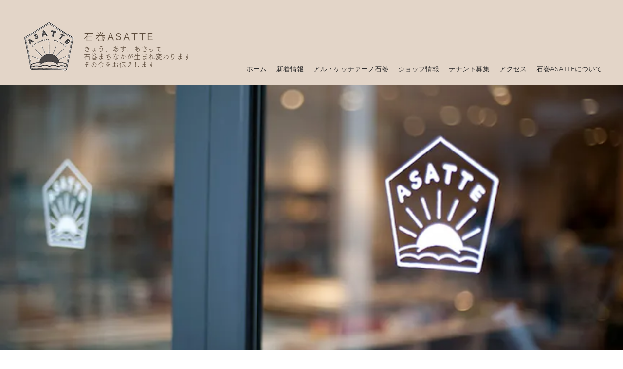

--- FILE ---
content_type: text/css; charset=utf-8
request_url: https://www.asatte-ishinomaki.com/_serverless/pro-gallery-css-v4-server/layoutCss?ver=2&id=comp-klro4r7i&items=0_10000_1%7C0_10000_1%7C0_10000_1%7C0_5232_3488%7C0_5203_3468&container=1059_1072_2354_720&options=gallerySizeType:px%7CgallerySizePx:1092%7CimageMargin:6%7CisRTL:false%7CtextBoxWidthPercent:57%7CcalculateTextBoxWidthMode:PERCENT%7CgalleryLayout:2%7CtitlePlacement:SHOW_ON_THE_RIGHT%7CnumberOfImagesPerRow:1%7CgridStyle:1%7CcubeRatio:1
body_size: -158
content:
#pro-gallery-comp-klro4r7i [data-hook="item-container"][data-idx="0"].gallery-item-container{opacity: 1 !important;display: block !important;transition: opacity .2s ease !important;top: 0px !important;left: 0px !important;right: auto !important;height: 458px !important;width: 1072px !important;} #pro-gallery-comp-klro4r7i [data-hook="item-container"][data-idx="0"] .gallery-item-common-info-outer{height: 100% !important;} #pro-gallery-comp-klro4r7i [data-hook="item-container"][data-idx="0"] .gallery-item-common-info{height: 100% !important;width: 614px !important;} #pro-gallery-comp-klro4r7i [data-hook="item-container"][data-idx="0"] .gallery-item-wrapper{width: 458px !important;height: 458px !important;margin: 0 !important;} #pro-gallery-comp-klro4r7i [data-hook="item-container"][data-idx="0"] .gallery-item-content{width: 458px !important;height: 458px !important;margin: 0px 0px !important;opacity: 1 !important;} #pro-gallery-comp-klro4r7i [data-hook="item-container"][data-idx="0"] .gallery-item-hover{width: 458px !important;height: 458px !important;opacity: 1 !important;} #pro-gallery-comp-klro4r7i [data-hook="item-container"][data-idx="0"] .item-hover-flex-container{width: 458px !important;height: 458px !important;margin: 0px 0px !important;opacity: 1 !important;} #pro-gallery-comp-klro4r7i [data-hook="item-container"][data-idx="0"] .gallery-item-wrapper img{width: 100% !important;height: 100% !important;opacity: 1 !important;} #pro-gallery-comp-klro4r7i [data-hook="item-container"][data-idx="1"].gallery-item-container{opacity: 1 !important;display: block !important;transition: opacity .2s ease !important;top: 464px !important;left: 0px !important;right: auto !important;height: 458px !important;width: 1072px !important;} #pro-gallery-comp-klro4r7i [data-hook="item-container"][data-idx="1"] .gallery-item-common-info-outer{height: 100% !important;} #pro-gallery-comp-klro4r7i [data-hook="item-container"][data-idx="1"] .gallery-item-common-info{height: 100% !important;width: 614px !important;} #pro-gallery-comp-klro4r7i [data-hook="item-container"][data-idx="1"] .gallery-item-wrapper{width: 458px !important;height: 458px !important;margin: 0 !important;} #pro-gallery-comp-klro4r7i [data-hook="item-container"][data-idx="1"] .gallery-item-content{width: 458px !important;height: 458px !important;margin: 0px 0px !important;opacity: 1 !important;} #pro-gallery-comp-klro4r7i [data-hook="item-container"][data-idx="1"] .gallery-item-hover{width: 458px !important;height: 458px !important;opacity: 1 !important;} #pro-gallery-comp-klro4r7i [data-hook="item-container"][data-idx="1"] .item-hover-flex-container{width: 458px !important;height: 458px !important;margin: 0px 0px !important;opacity: 1 !important;} #pro-gallery-comp-klro4r7i [data-hook="item-container"][data-idx="1"] .gallery-item-wrapper img{width: 100% !important;height: 100% !important;opacity: 1 !important;} #pro-gallery-comp-klro4r7i [data-hook="item-container"][data-idx="2"].gallery-item-container{opacity: 1 !important;display: block !important;transition: opacity .2s ease !important;top: 928px !important;left: 0px !important;right: auto !important;height: 458px !important;width: 1072px !important;} #pro-gallery-comp-klro4r7i [data-hook="item-container"][data-idx="2"] .gallery-item-common-info-outer{height: 100% !important;} #pro-gallery-comp-klro4r7i [data-hook="item-container"][data-idx="2"] .gallery-item-common-info{height: 100% !important;width: 614px !important;} #pro-gallery-comp-klro4r7i [data-hook="item-container"][data-idx="2"] .gallery-item-wrapper{width: 458px !important;height: 458px !important;margin: 0 !important;} #pro-gallery-comp-klro4r7i [data-hook="item-container"][data-idx="2"] .gallery-item-content{width: 458px !important;height: 458px !important;margin: 0px 0px !important;opacity: 1 !important;} #pro-gallery-comp-klro4r7i [data-hook="item-container"][data-idx="2"] .gallery-item-hover{width: 458px !important;height: 458px !important;opacity: 1 !important;} #pro-gallery-comp-klro4r7i [data-hook="item-container"][data-idx="2"] .item-hover-flex-container{width: 458px !important;height: 458px !important;margin: 0px 0px !important;opacity: 1 !important;} #pro-gallery-comp-klro4r7i [data-hook="item-container"][data-idx="2"] .gallery-item-wrapper img{width: 100% !important;height: 100% !important;opacity: 1 !important;} #pro-gallery-comp-klro4r7i [data-hook="item-container"][data-idx="3"]{display: none !important;} #pro-gallery-comp-klro4r7i [data-hook="item-container"][data-idx="4"]{display: none !important;} #pro-gallery-comp-klro4r7i .pro-gallery-prerender{height:2314px !important;}#pro-gallery-comp-klro4r7i {height:2314px !important; width:1072px !important;}#pro-gallery-comp-klro4r7i .pro-gallery-margin-container {height:2314px !important;}#pro-gallery-comp-klro4r7i .pro-gallery {height:2314px !important; width:1072px !important;}#pro-gallery-comp-klro4r7i .pro-gallery-parent-container {height:2314px !important; width:1078px !important;}